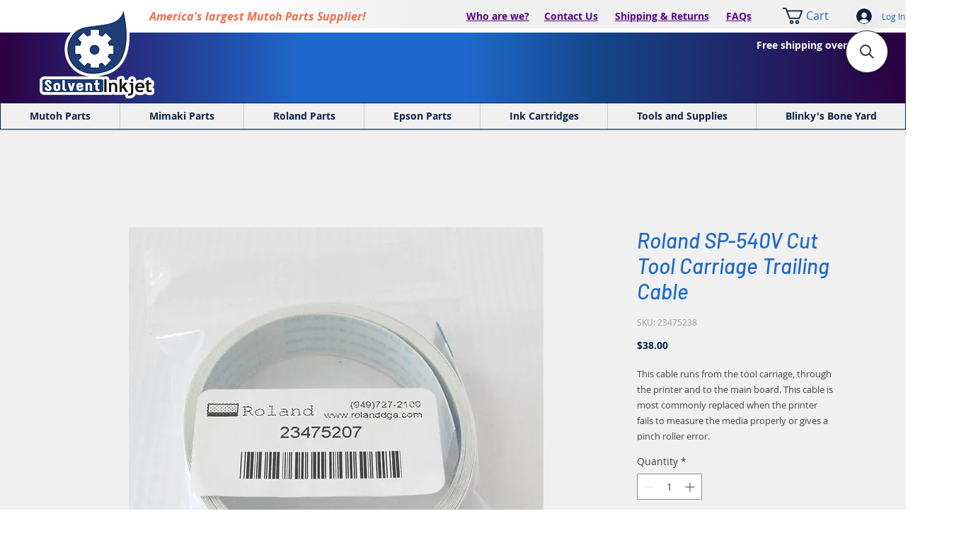

--- FILE ---
content_type: application/javascript; charset=utf-8
request_url: https://searchanise-ef84.kxcdn.com/preload_data.0z2k0p6A3z.js
body_size: 4475
content:
window.Searchanise.preloadedSuggestions=['mutoh 1624x','mimaki cjv150','mutoh ink','print head','encoder strip','mimaki ink','xpertjet 1641sr','mimaki cjv','cap top','super print','maintenance liquid mimaki','mimaki cjv30','mutoh 1641sr','capping station','mimaki ucjv300','mutoh damper','damper assy','mutoh ms41','xpertjet 1341sr-pro','dx4 printhead','mimaki jv150','pinch rollers','pump station','mimaki parts','maintenance station','mimaki jv100-160 parts','mutoh fuses','capping station roland','mutoh p f sensor','mimaki cjv150 dampers','eco solvent','mutoh 1682sr-pro','cartridge holder','mutoh board','maintenance kit','mimaki jv100-160','ts valve','mutoh rj-900','2 fuze mutoh','xpertjet 1641sr pinch roller','mimaki cjv 150-130','station kit','roland cap','mutoh rj 900x','ms31 ink','cjv wiper','mutoh 1628x','ss21 ink','mutoh rj 900x maintenance station','damper roland large','mutoh value jet 1324x encoder strip t-fence','dg-42064 mutoh value jet 1324x encoder strip t-fence','uv cleaning solution','mimaki ink cap','mutoh vj ink','valuejet flushing','mimaki cjv150 dampers lines','bordeaux fuze eco mt ink 440ml','mutoh xpertjet','motor assy','mimaki print head','mutoh flushing','mutoh wiper','mutoh valuejet 1624','1641 sr maintenance station','damper mutoh 626','mutoh ms31','mutoh valuecut','ink lines','mutoh inks','roland wiper','pinch roller','roland bn-20','pressure damper cjv','mutoh valuejet 1324x','mutoh 661uf ink','mutoh 661uf','dx6 printhead','mutoh cleaning','mutoh dampers','sub tank','roland print head','mutoh wipers','mutoh pinch roller','mutoh valuejet 628 printer head','head print dx7','mutoh printhead kit','mutoh 1638x','ink cards','motor assembly','mimaki jv33-160','mutoh vj1324','soak pad','smart card','mutoh print head','maintenance liquid','epson printhead','printhead cables','valuejet 1324x','1324x belt','1641sr maintenance','bordeaux mutoh','roland vs-640','solvent cleaning solution','valve head','ucjv300 sub tank','mutoh smart cards','waste tank','mutoh pump cap','rj 900x','mutoh vj 628 damper','steel belt','mutoh 1324x','cr motor','mutoh 1624x damper','ink holder','mutoh cap top','printhead fuse','dx7 printhead cables','head cables','mimaki lus-170 uv','mimaki ss21','mimaki damper','mutoh sensor','mutoh valuejet 1624/1624x maintenance station','waste ink','bordeaux fuze eco mt ink 440ml cartridge','mutoh xpertjet 1641 sr pro 1682 sr pro media flange','ink pump','wiper mutoh','mutoh 1624x pump','maintenance liquid 14','mutoh 1641 sr ink','mutoh 1324x printheads','mutoh valuejet','roland sp-540v','mutoh printer vj-1324','mutoh vinyl','ribbon cable','mimaki jv150 sensor','ink line mutoh 1324','valuejet sponge','pressure roller','roland vg','solvent head','mimaki cleaning solution','value jet 1324','mutoh ms41 ink for xpertjet printers 1000ml','solvent inkjet','626 use print','mutoh cr encoder','valuejet head lock','printhead for','1624x subtank/sub','1624x subtank','mutoh valuejet 1618','cap station','as5 ink','cr board','mutoh rj 900','mutoh ink id board','mutoh rj900x','mutoh main board','1624x oem','ink id board','mutoh 1614 printhead','mimaki cables','cap assembly mutoh','capping station mutoh','mutoh o ring','uv cleaning','mimaki wipers','mimaki ujf-7151','mutoh vj1624 printhead','roland inks','jv3 mimaki ink','dx4 solvent','scan motor','main board','roland ink','ink tank','mutoh cleaning solution','uv print head','mimaki subtank','solvent wiper mimaki','cap top spring','xpertjet 1641 sr','mimaki wiper','epson dx7 printhead','encode strip','mutoh capping station','mimaki pump','cleaning station','mimaki cap','printhead dx5','mutoh valuejet 1624/1624x','ink chip','wiper sensor','mutoh printer head','hiker grommet press','mimaki cg-ar','cr encoder','cutting pad','media flange','media holder','mutoh cleaning swabs','head cjv150-160','roland new style pump','damper dx4','eco sol max yellow','roland wipers','roland ink pump','carriage lock','roland sp-300v carriage','head cleaning','mutoh vj1638','carriage board','mutoh part number','cjv200 cap','fuze eco mt41','mimaki ss21 440ml ink cartridges','mimaki lis','fuze ms33','feed motor','mimaki spa-0257','cap slider','cursor roller mutoh','mutoh eco solvent','damper assembly 1641sr','dx5/dx7 cap','value jet','mutoh dx7 dampers','crop mark sensor','cap head dg-41179','roland vp540i','cleaning solution','printhead mimaki jv150-130','mutoh 1624 maintenance station','vj-1324 printhead','mimaki uv led','ucjv300 cap absorber','mutoh capping','roland sp540v','1324x pump','mutoh 1614 head','flushing sponge','valve head assy damper','uv glass','mutoh ms41 ink for xpertjet','mutoh falcon','roland vs','mutoh vj628','power supply','banner mesh','mimaki up','mutoh blades','print head cable','eco uv ink','trailing cables','waste tube','flush kit','mutoh vj 1204 main board','mimaki wiper cloth','mutoh rj 900 board','mutoh rj900','graphtec cutter','value jet print head','mimaki printhead','mimaki dx7 printhead','roland long','uv light','mutoh 1341sr pro maintenance','mimaki lus-120 uv','cap assembly','hiker grommet press with 500 grommets and 5 die set','cleaning swabs','mimaki cleaning solution 15','drive board','junction cable','cutter blades','bordeaux fuze ms33 ink for mimaki printers using ss21 ink','vj1204 head','ms41 ink','jfx200 ink leak','solvent flush','cr belt','mutoh sponge','dx5 printhead','mimaki ts330-1600','mimaki es3 440ml ink cartridges','mutoh ink 1624','1624x printhead','mutoh print feed 1604','vj 1604 cr motor(y axis','roland xj740','encoder disc','mutoh 1204 head','mimaki ink bottle','bordeaux ms33','mutoh maintenance station','mutoh valuejet flushing','main pcb','wiper mutoh 1641sr','syringe with a semi rigid soft tube to attach the syringe to the head this kit is perfect for the hard to reach dx7 printhead manifold but can','cable assy','mimaki cjv150 com 15 pcb','mutoh rj 900x printer','linear encoder','cutting strip','machine model','mimaki black','bordeaux fuze eco pr4','mimaki cjv30-130','cut carriage cable','mutoh 1638x head','dx5/dx7 cap top','home position sensor','cleaning cartridge','mimaki cyan lus-170','junction board','mutoh vj1614','roland versacamm','mimaki manual for','mimaki manuals','eco solvent solution','cjv30 ink pump','mimaki fuse','cr sensor','slider board','1624 trailing cables','mutoh solvent','mutoh valve','mutoh 1324 printhead','mimaki main board','mutoh parts','epson dampers','tech manual','ms-31 1000 ml','mutoh cutting strip','mutoh cutting-edge','mutoh plotter parts','roland small ink damper & o-ring','cjv150 damper','mutoh 638x ink dampers','mutoh dx5/dx7 cap top','manuals mutoh','cable ffc','mutoh ms31 ink 1000ml bag','mutoh 1641sr pro flushing sponge','pinch roller mutoh 628','roland bn-20 printer','mutoh printer','mutoh dx5 printhead valuejet 1614','mutoh valuejet maintenance','roland sponge','roland dampers','roland 1 ink','mutoh cleaning cartridge','solvent based','media end','mimaki cjv200','bordeaux fuze eco solvent','mimaki ucjv300-160','epson dx5','t fence','encoder vj','pinch rollers for','mutoh valuejet printhead','bordeaux ms31','mutoh valujet','jfx200 ink bottle holder','roland sp-300v carriage cable','mutoh 1626uh','assy cap','mutoh xpertjet 1641sr pro media flange','mutoh rj 900x printheads','mutoh rj 900x printhead','mutoh printhead','mutoh xpertjet 1682sr ink cartridge','mutoh xpertjet 1682sr','mutoh rj 900x cap top','dx7 printhead mimaki','mimaki cjv 150-160 print head','mimaki as5','mimaki cutter','mutoh 1641sr printhead cables','mutoh 1641sr cables','printhead 1641sr','maintenance swabs','head flush','solvent tubing','cjv tube','cjv pump','mutoh boards','mutoh 1641sr damper','mutoh 1324 mainboard','mutoh ink cartridges 220 ml','mimaki ink pump','mutoh 1624x inks','roland uv printer dampers','mutoh 1624x print head cables','mutoh rj','head lock','1624x damper','for mimaki ujf6042mkii','mutoh sub tank','mutoh 1641 sr','xpertjet 1641sr flushing','cleaning swab','em id 74','waste bottle','mutoh plotter','print with','mutoh 1624 head cables','print head 661','flush box','fuse eco','muto ink 220ml','muto ink','mimaki absorbes','flushing mimaki','cleaning supplies','mutoh chip','cap top be 20','1641sr pro cap','uv dampers','uv damper mutoh 661uf','mimaki lus','ink line mutoh','printhead 661uf','1641sr cables','bordeaux 220ml','mimaki chip','jv100 sensor','mutoh waste','mutoh tube connector','mutoh tube','mutoh 661 wiper','black lus-170','fuze eco','bordeaux cleaning','ink ships','ink ship','mutoh 500 ml','cap tops','lh-100 ink','series lh-100','ink damper head damper for mutoh vj','8x ink damper head damper for mutoh vj','solvent cleaning','ink id board 1624x','ink id board for','mutoh sponges','sublimation printer','blades vinyl cutter','blades vinyl','blade holder','mimaki cjv150/300 cut strip','large wiper','head lock screw','ucjv300-75 blade','mutoh 2638 encoder','roland sp-540v cut tool carriage trailing cable','mimaki cap top','mutoh 1624 inks bordeaux','mutoh 1624 inks','mimaki txf300','eco solvent 1624 magenta ink','ucjv 300 ink tank','roll media','vinyl holder','jv150 damper','encoder for mutoh 1624x','encoder for mutoh 1624','encoder board','mimaki cjv 150 maintenance kit','mimaki cjv 150 maintenance','eco sol max 440','mutoh dx7','mutoh 461uf maintenance','roland sp300v','mutoh ms31 eco-solvent','661 uv print head','dx6 damper','maintenance sa','linear encoder sensor','mimaki mist','mutoh ms41 ink','mutoh ink card','hiker 2 grommets box of 500','black ink','cjv150-75 parts','mimaki cjv150-75 parts','vj-1324x models','dx7 mutoh printhead','1638uh printhead','connector valve','mimaki cutter holder','cleaning fluid','printer swabs','eco solvent cleaning solution','eco solvent solution head flush','mutoh 1624 ink','mutoh 1624 maintenance','capping station 1641sr','mimaki jv','mutoh yellow ink','head cable mutoh value jet 1304','head cable','fuze eco 220ml','mutoh 1324 o ring','mutoh 1624 print head','mutoh clean solution','mutoh eco solvent inks','mutoh eco-solvent','ucjv wiper','electrical parts','ink cap','roland printers','mutoh blade','mimaki maintenance liquid','ink pad','edge sensors','mutoh xpj-661uf','mimaki waste pump','mimaki jfx200 cap','mutoh uv cleaning','1624x head','maintenance tank','the you','mutoh absorb','eco sol max 2','1624 encoder strip','1624 cr encoder','mutoh value jet 1304 board','sub tank solenoid','take up','mutoh smart card','value jet card','smart cards','o-ring seals','mutoh ink sensor','ucjv cap absorber','dx5 cap top','1641 maintenance station','pcb assy','cut off blade','mutoh vj','mutoh panel cables','control panel cables','print carriage board','ink id boards','mutoh head cap','mimaki jv300 head cables','mimaki jv300 printhead cables','up and down','steel belt dg-49304','mutoh 1641sr ink','oem mimaki head','mutoh rj 900x damper','mutoh 1624x solenoid','mutoh 1624 solenoid','mimaki cleaning cartridge','ucjv300 valve','roland vs printhead','belt for mutoh','mist filter','print board','cjv replacement','1624x sub tank','mimaki connector','mutoh 1624x cartridge holder','sensor cr','mimaki inks','mutoh encoder','vj-1324 ink','cap mimaki cjv300','cartridge valve assy','y belt mimaki cjv150-130','reusable cartridges','mutoh 626 uf damper','mutoh drain','mutoh y','mutoh drain tube','661 uv station','1604 print head','ecosolvent ink','mutoh mainboard','ink level sensor','pack end sensor','xpertjet pro','mimaki cable','mimaki dx7 printhead cable','mimaki printhead cable','mimaki ribbon','color profiles','mimaki tx 300','cap pad','mutoh printhead 1324x','mutoh print cable','2638 mutoh steel belt','mutoh vj1604','roland sp-300v carriage trailing cable','epson dx7','printhead flushing solvent','head cleaning for mutoh','damper cjv300','inks mimaki 200','pro wipers','mutoh 1614 print head','mutoh solvent based flushing sponge','hiker grommets','uv lass','mutoh 626 uf','ink line connectors','mimaki jv100','mutoh junction board','chips not','roland vp','mutoh technician','mimaki cjv150-75','mimaki handle','m019387 epl3','mimaki maintenance','bordeaux fuze eco mt ink 1000ml bag','mutoh led','dampers dx7','line rubber','mimaki cutter blade spa-0107','mutoh 1324x head cables','rolan ink','drive belt','mimaki m015372 head','mimaki per','mutoh valve head','mutoh ink vj628','220 ml ink','mutoh 1624 x','solvent ink','amp fuse','mutoh sub','mutoh valuejet scroller','ms31 440ml','cap head','mutoh vj1604 cr motor y-axis','cjv300 board','mutoh valuejet print feed motor 1204 1304 1324 1604 1614 1624 rj-900 628','eco sol ink','dampers dx4','mainboard mimaki','io board','trailing cable','banner material','mimaki carriage y','mimaki belt','roland dual ink','cjv300 com board','1624 print head','jv100 waste pump','jv100 pump','ink bottle holder','lint free clothes','cjv 150 head','mutoh rj mainboard','cutter strip','1624x board','xpertjet capping station','damper mutoh rj 900','cut strip','value jet 1624x wiper','mutoh rj 900x encoder','bearings for print head carriage','mutoh rj-900x y encoder','cleaning kit','mutoh y encoders','mutoh main board 1324','mutoh motor','mutoh ink bulk system','xpertjet 1341sr pro wiper','mutoh xpertjet capping','mutoh head','hiker 2 grommets','xpertjet pump','mutoh printer dc pump','cjv150 head','g damper','cjv330 wiper cloth','encoder sensor','for sp540i','bearing for printhead carriage','cjv150 dampers','mimaki p','dc pump assy','1341 sr pro','sublimation printhead','mimaki 6042 head','tube ml','printhead flushing','flushing solution','mark sensor','sub tank valve','mutoh vj-1324','is the rj-900x','mimaki 6042mkii cap','jfx200 leak sensor','jfx200 wiring harness','uv flush','mutoh 1638x ink','mutoh rj-900x cap top','mutoh large wiper for valuejet','solvent cleaning flushing solution','carriage home','mutoh vj1204 sponge','mimaki ncu','head fuse 750ma','print head mutoh 1614','head cables mutoh 1614','print head cables','mimaki uv solvent','mimaki uf solvent','mutoh maintenance kit','ink pump mutoh','mutoh head 1624x','mutoh epson 1624x','mutoh epson dx7 head','print head 1624','printer head','rj900x sublimation','memory board','roland print','mimaki cjv 150 board','bordeaux fuze eco solvent ink 440ml roland eco sol max','epson ink','wiring harness','mimaki ujf 6042 2','mimaki ujf-6042mkii','ujf3042mkii printhead','1628x printer','y axis motor','mutoh print feed 1324','mutoh print feed','print head mutoh','dx 7 mutoh','mutoh vj1624','ss2 ink','roland eco-sol max 220 ml cartridge','jfx200 pump','leak sensor','150 print head','print head mimaki 150-130','print head mimaki','mutoh vc-cmat','roland scan motor','roland xr-640','roland xc540 print head','flush base','mutoh flushing sponge','1641sr ink','mutoh 1604 carriage','rj900 printhead','bordeaux mt41','heat press','mimaki power supply','mimaki cjv150 com16','cjv150-75 mimaki printhead','mimaki wash liquid','main board mimaki','mutoh 1204 station','jv5 cap top','jv33-130 dampers','mimaki jv33-130 belt','am cable assy','photo interrupter','replacement com16','mimaki board','mutoh 1628 wiper','mutoh pump','roland lej 640 damper','mimaki tube','mutoh 1604 printheads','mutoh 1604 p','mutoh 1624 printhead','vj 24 printhead','mutoh xpj-1641sr','mimaki encoder strip','mutoh model s','ss21 cleaning','mimaki pump cjv30','flex cable','down roller','mimaki cleaning','flush sponge','ucjv pump','jfx pump','mimaki ss22','mutoh heads','mimaki cjv300-130','heater relay board','heater control board','y motor mimaki','dampers for a mutoh 1628','3mm to 3mm','cut blade for','mutoh valuejet station','mutoh 1624 encoder strip','pro bond','mutoh 1624 mainboard','mutoh valuejet 1638 sensors','ink head','ink cartridge','mutoh ink adapter','628 encoder sensor','j joint','ss22 440ml ink','mutoh 1614 station','mimaki manual','mimaki cjv head','dx5 mutoh','mutoh rj-900x cap','printhead kit','drain tube','dx4 damper','mimaki jv100 parts','print carriage','mutoh strip','dampers mimaki jv150','wiper absorber','mutoh head fuse','dye sublimation','sensor strip','bordeaux fuze eco','cap top mutoh 1624','mimaki pr-200','dx5 print head','mimaki ucjv','mimaki 100 160 dampers','sponge mimaki','do head cable','mimaki 100 160 cap top','mutoh 1624 chip reader','mutoh cap','hiker grommet press kit','mutoh cap assembly','mimaki cjv30 ink sensor','es3 ink','mutoh fuse','mutoh 2638 head','mimaki cjv 150-130 ink lines','dx7 printhead','mimaki jv100 ujv100','sr slider assembly','subtank ucjv300','mimaki filter','mutoh take up','scroller motors','mimaki pcb','head ujv100','mimaki jv150 printheads','1638x printhead','mutoh 1324 damper','mutoh 1324x damper','mutoh print head cable','epson cap','mutoh valujet pf encoder','plate screws','power vj'];